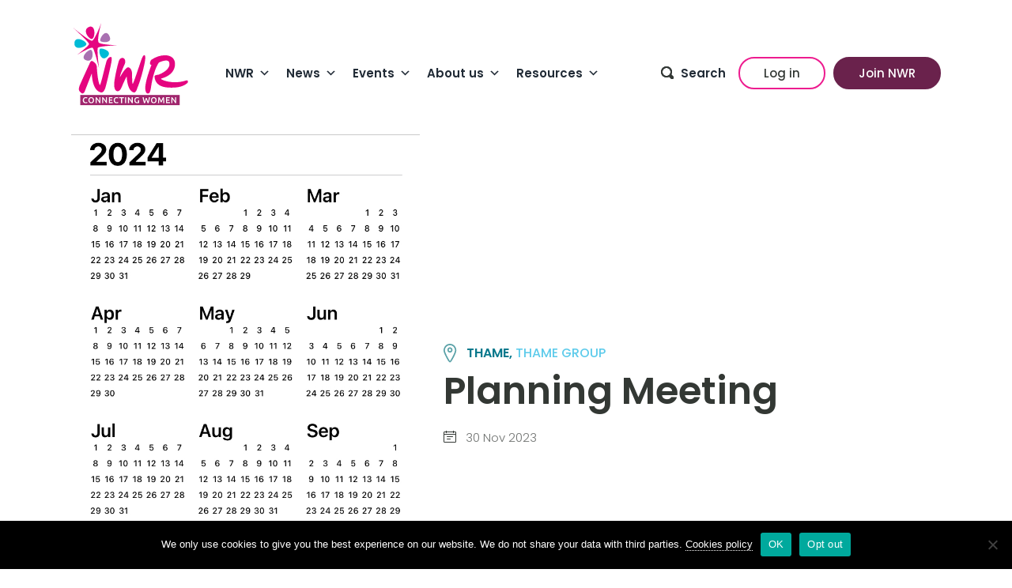

--- FILE ---
content_type: text/html; charset=UTF-8
request_url: https://nwr.org.uk/events/planning-meeting-2/
body_size: 20101
content:
<!doctype html><html lang="en-GB"><head><meta charset="UTF-8"><meta name="viewport" content="width=device-width, initial-scale=1"><link rel="profile" href="https://gmpg.org/xfn/11"><meta name='robots' content='index, follow, max-image-preview:large, max-snippet:-1, max-video-preview:-1' /><style>img:is([sizes="auto" i], [sizes^="auto," i]) { contain-intrinsic-size: 3000px 1500px }</style><meta name="dlm-version" content="5.1.6">
 <script data-cfasync="false" data-pagespeed-no-defer>var gtm4wp_datalayer_name = "dataLayer";
	var dataLayer = dataLayer || [];</script> <title>Planning Meeting - NWR</title><link rel="canonical" href="https://nwr.org.uk/events/planning-meeting-2/" /><meta property="og:locale" content="en_GB" /><meta property="og:type" content="article" /><meta property="og:title" content="Planning Meeting - NWR" /><meta property="og:description" content="Bring ideas for future meetings.&nbsp; Wine and nibbles will again be available for inspiration!" /><meta property="og:url" content="https://nwr.org.uk/events/planning-meeting-2/" /><meta property="og:site_name" content="NWR" /><meta property="article:modified_time" content="2023-10-26T16:51:29+00:00" /><meta property="og:image" content="https://nwr.org.uk/wp-content/uploads/2023/07/Calendar-2024.jpg" /><meta property="og:image:width" content="750" /><meta property="og:image:height" content="1108" /><meta property="og:image:type" content="image/jpeg" /><meta name="twitter:card" content="summary_large_image" /><meta name="twitter:label1" content="Estimated reading time" /><meta name="twitter:data1" content="1 minute" /> <script type="application/ld+json" class="yoast-schema-graph">{"@context":"https://schema.org","@graph":[{"@type":"WebPage","@id":"https://nwr.org.uk/events/planning-meeting-2/","url":"https://nwr.org.uk/events/planning-meeting-2/","name":"Planning Meeting - NWR","isPartOf":{"@id":"https://nwr.org.uk/#website"},"primaryImageOfPage":{"@id":"https://nwr.org.uk/events/planning-meeting-2/#primaryimage"},"image":{"@id":"https://nwr.org.uk/events/planning-meeting-2/#primaryimage"},"thumbnailUrl":"https://cdn.nwr.org.uk/wp-content/uploads/2023/07/Calendar-2024.jpg","datePublished":"2023-07-17T11:28:46+00:00","dateModified":"2023-10-26T16:51:29+00:00","breadcrumb":{"@id":"https://nwr.org.uk/events/planning-meeting-2/#breadcrumb"},"inLanguage":"en-GB","potentialAction":[{"@type":"ReadAction","target":["https://nwr.org.uk/events/planning-meeting-2/"]}]},{"@type":"ImageObject","inLanguage":"en-GB","@id":"https://nwr.org.uk/events/planning-meeting-2/#primaryimage","url":"https://cdn.nwr.org.uk/wp-content/uploads/2023/07/Calendar-2024.jpg","contentUrl":"https://cdn.nwr.org.uk/wp-content/uploads/2023/07/Calendar-2024.jpg","width":750,"height":1108},{"@type":"BreadcrumbList","@id":"https://nwr.org.uk/events/planning-meeting-2/#breadcrumb","itemListElement":[{"@type":"ListItem","position":1,"name":"Home","item":"https://nwr.org.uk/"},{"@type":"ListItem","position":2,"name":"Events","item":"https://nwr.org.uk/events/"},{"@type":"ListItem","position":3,"name":"Planning Meeting"}]},{"@type":"WebSite","@id":"https://nwr.org.uk/#website","url":"https://nwr.org.uk/","name":"NWR","description":"","potentialAction":[{"@type":"SearchAction","target":{"@type":"EntryPoint","urlTemplate":"https://nwr.org.uk/?s={search_term_string}"},"query-input":{"@type":"PropertyValueSpecification","valueRequired":true,"valueName":"search_term_string"}}],"inLanguage":"en-GB"}]}</script> <link rel='dns-prefetch' href='//cdn.jsdelivr.net' /><link rel='dns-prefetch' href='//fonts.googleapis.com' /><link rel="alternate" type="application/rss+xml" title="NWR &raquo; Feed" href="https://nwr.org.uk/feed/" /><link rel="alternate" type="application/rss+xml" title="NWR &raquo; Comments Feed" href="https://nwr.org.uk/comments/feed/" /><link data-optimized="1" rel='stylesheet' id='wp-block-library-css' href='https://cdn.nwr.org.uk/wp-content/litespeed/css/39634a3abd8e35d4ef1a158ccad6c1c0.css?ver=6c1c0' media='all' /><style id='classic-theme-styles-inline-css'>/*! This file is auto-generated */
.wp-block-button__link{color:#fff;background-color:#32373c;border-radius:9999px;box-shadow:none;text-decoration:none;padding:calc(.667em + 2px) calc(1.333em + 2px);font-size:1.125em}.wp-block-file__button{background:#32373c;color:#fff;text-decoration:none}</style><style id='global-styles-inline-css'>:root{--wp--preset--aspect-ratio--square: 1;--wp--preset--aspect-ratio--4-3: 4/3;--wp--preset--aspect-ratio--3-4: 3/4;--wp--preset--aspect-ratio--3-2: 3/2;--wp--preset--aspect-ratio--2-3: 2/3;--wp--preset--aspect-ratio--16-9: 16/9;--wp--preset--aspect-ratio--9-16: 9/16;--wp--preset--color--black: #000000;--wp--preset--color--cyan-bluish-gray: #abb8c3;--wp--preset--color--white: #fff;--wp--preset--color--pale-pink: #f78da7;--wp--preset--color--vivid-red: #cf2e2e;--wp--preset--color--luminous-vivid-orange: #ff6900;--wp--preset--color--luminous-vivid-amber: #fcb900;--wp--preset--color--light-green-cyan: #7bdcb5;--wp--preset--color--vivid-green-cyan: #00d084;--wp--preset--color--pale-cyan-blue: #8ed1fc;--wp--preset--color--vivid-cyan-blue: #0693e3;--wp--preset--color--vivid-purple: #9b51e0;--wp--preset--color--red: #A3256D;--wp--preset--color--blue: #06788C;--wp--preset--color--green: #357E3C;--wp--preset--color--darkgrey: #333834;--wp--preset--color--lightblue: #5DCBEB;--wp--preset--color--lightred: #ED1C8F;--wp--preset--color--lightgrey: #F6FAFA;--wp--preset--gradient--vivid-cyan-blue-to-vivid-purple: linear-gradient(135deg,rgba(6,147,227,1) 0%,rgb(155,81,224) 100%);--wp--preset--gradient--light-green-cyan-to-vivid-green-cyan: linear-gradient(135deg,rgb(122,220,180) 0%,rgb(0,208,130) 100%);--wp--preset--gradient--luminous-vivid-amber-to-luminous-vivid-orange: linear-gradient(135deg,rgba(252,185,0,1) 0%,rgba(255,105,0,1) 100%);--wp--preset--gradient--luminous-vivid-orange-to-vivid-red: linear-gradient(135deg,rgba(255,105,0,1) 0%,rgb(207,46,46) 100%);--wp--preset--gradient--very-light-gray-to-cyan-bluish-gray: linear-gradient(135deg,rgb(238,238,238) 0%,rgb(169,184,195) 100%);--wp--preset--gradient--cool-to-warm-spectrum: linear-gradient(135deg,rgb(74,234,220) 0%,rgb(151,120,209) 20%,rgb(207,42,186) 40%,rgb(238,44,130) 60%,rgb(251,105,98) 80%,rgb(254,248,76) 100%);--wp--preset--gradient--blush-light-purple: linear-gradient(135deg,rgb(255,206,236) 0%,rgb(152,150,240) 100%);--wp--preset--gradient--blush-bordeaux: linear-gradient(135deg,rgb(254,205,165) 0%,rgb(254,45,45) 50%,rgb(107,0,62) 100%);--wp--preset--gradient--luminous-dusk: linear-gradient(135deg,rgb(255,203,112) 0%,rgb(199,81,192) 50%,rgb(65,88,208) 100%);--wp--preset--gradient--pale-ocean: linear-gradient(135deg,rgb(255,245,203) 0%,rgb(182,227,212) 50%,rgb(51,167,181) 100%);--wp--preset--gradient--electric-grass: linear-gradient(135deg,rgb(202,248,128) 0%,rgb(113,206,126) 100%);--wp--preset--gradient--midnight: linear-gradient(135deg,rgb(2,3,129) 0%,rgb(40,116,252) 100%);--wp--preset--font-size--small: 13px;--wp--preset--font-size--medium: 20px;--wp--preset--font-size--large: 36px;--wp--preset--font-size--x-large: 42px;--wp--preset--spacing--20: 0.44rem;--wp--preset--spacing--30: 0.67rem;--wp--preset--spacing--40: 1rem;--wp--preset--spacing--50: 1.5rem;--wp--preset--spacing--60: 2.25rem;--wp--preset--spacing--70: 3.38rem;--wp--preset--spacing--80: 5.06rem;--wp--preset--shadow--natural: 6px 6px 9px rgba(0, 0, 0, 0.2);--wp--preset--shadow--deep: 12px 12px 50px rgba(0, 0, 0, 0.4);--wp--preset--shadow--sharp: 6px 6px 0px rgba(0, 0, 0, 0.2);--wp--preset--shadow--outlined: 6px 6px 0px -3px rgba(255, 255, 255, 1), 6px 6px rgba(0, 0, 0, 1);--wp--preset--shadow--crisp: 6px 6px 0px rgba(0, 0, 0, 1);}:where(.is-layout-flex){gap: 0.5em;}:where(.is-layout-grid){gap: 0.5em;}body .is-layout-flex{display: flex;}.is-layout-flex{flex-wrap: wrap;align-items: center;}.is-layout-flex > :is(*, div){margin: 0;}body .is-layout-grid{display: grid;}.is-layout-grid > :is(*, div){margin: 0;}:where(.wp-block-columns.is-layout-flex){gap: 2em;}:where(.wp-block-columns.is-layout-grid){gap: 2em;}:where(.wp-block-post-template.is-layout-flex){gap: 1.25em;}:where(.wp-block-post-template.is-layout-grid){gap: 1.25em;}.has-black-color{color: var(--wp--preset--color--black) !important;}.has-cyan-bluish-gray-color{color: var(--wp--preset--color--cyan-bluish-gray) !important;}.has-white-color{color: var(--wp--preset--color--white) !important;}.has-pale-pink-color{color: var(--wp--preset--color--pale-pink) !important;}.has-vivid-red-color{color: var(--wp--preset--color--vivid-red) !important;}.has-luminous-vivid-orange-color{color: var(--wp--preset--color--luminous-vivid-orange) !important;}.has-luminous-vivid-amber-color{color: var(--wp--preset--color--luminous-vivid-amber) !important;}.has-light-green-cyan-color{color: var(--wp--preset--color--light-green-cyan) !important;}.has-vivid-green-cyan-color{color: var(--wp--preset--color--vivid-green-cyan) !important;}.has-pale-cyan-blue-color{color: var(--wp--preset--color--pale-cyan-blue) !important;}.has-vivid-cyan-blue-color{color: var(--wp--preset--color--vivid-cyan-blue) !important;}.has-vivid-purple-color{color: var(--wp--preset--color--vivid-purple) !important;}.has-black-background-color{background-color: var(--wp--preset--color--black) !important;}.has-cyan-bluish-gray-background-color{background-color: var(--wp--preset--color--cyan-bluish-gray) !important;}.has-white-background-color{background-color: var(--wp--preset--color--white) !important;}.has-pale-pink-background-color{background-color: var(--wp--preset--color--pale-pink) !important;}.has-vivid-red-background-color{background-color: var(--wp--preset--color--vivid-red) !important;}.has-luminous-vivid-orange-background-color{background-color: var(--wp--preset--color--luminous-vivid-orange) !important;}.has-luminous-vivid-amber-background-color{background-color: var(--wp--preset--color--luminous-vivid-amber) !important;}.has-light-green-cyan-background-color{background-color: var(--wp--preset--color--light-green-cyan) !important;}.has-vivid-green-cyan-background-color{background-color: var(--wp--preset--color--vivid-green-cyan) !important;}.has-pale-cyan-blue-background-color{background-color: var(--wp--preset--color--pale-cyan-blue) !important;}.has-vivid-cyan-blue-background-color{background-color: var(--wp--preset--color--vivid-cyan-blue) !important;}.has-vivid-purple-background-color{background-color: var(--wp--preset--color--vivid-purple) !important;}.has-black-border-color{border-color: var(--wp--preset--color--black) !important;}.has-cyan-bluish-gray-border-color{border-color: var(--wp--preset--color--cyan-bluish-gray) !important;}.has-white-border-color{border-color: var(--wp--preset--color--white) !important;}.has-pale-pink-border-color{border-color: var(--wp--preset--color--pale-pink) !important;}.has-vivid-red-border-color{border-color: var(--wp--preset--color--vivid-red) !important;}.has-luminous-vivid-orange-border-color{border-color: var(--wp--preset--color--luminous-vivid-orange) !important;}.has-luminous-vivid-amber-border-color{border-color: var(--wp--preset--color--luminous-vivid-amber) !important;}.has-light-green-cyan-border-color{border-color: var(--wp--preset--color--light-green-cyan) !important;}.has-vivid-green-cyan-border-color{border-color: var(--wp--preset--color--vivid-green-cyan) !important;}.has-pale-cyan-blue-border-color{border-color: var(--wp--preset--color--pale-cyan-blue) !important;}.has-vivid-cyan-blue-border-color{border-color: var(--wp--preset--color--vivid-cyan-blue) !important;}.has-vivid-purple-border-color{border-color: var(--wp--preset--color--vivid-purple) !important;}.has-vivid-cyan-blue-to-vivid-purple-gradient-background{background: var(--wp--preset--gradient--vivid-cyan-blue-to-vivid-purple) !important;}.has-light-green-cyan-to-vivid-green-cyan-gradient-background{background: var(--wp--preset--gradient--light-green-cyan-to-vivid-green-cyan) !important;}.has-luminous-vivid-amber-to-luminous-vivid-orange-gradient-background{background: var(--wp--preset--gradient--luminous-vivid-amber-to-luminous-vivid-orange) !important;}.has-luminous-vivid-orange-to-vivid-red-gradient-background{background: var(--wp--preset--gradient--luminous-vivid-orange-to-vivid-red) !important;}.has-very-light-gray-to-cyan-bluish-gray-gradient-background{background: var(--wp--preset--gradient--very-light-gray-to-cyan-bluish-gray) !important;}.has-cool-to-warm-spectrum-gradient-background{background: var(--wp--preset--gradient--cool-to-warm-spectrum) !important;}.has-blush-light-purple-gradient-background{background: var(--wp--preset--gradient--blush-light-purple) !important;}.has-blush-bordeaux-gradient-background{background: var(--wp--preset--gradient--blush-bordeaux) !important;}.has-luminous-dusk-gradient-background{background: var(--wp--preset--gradient--luminous-dusk) !important;}.has-pale-ocean-gradient-background{background: var(--wp--preset--gradient--pale-ocean) !important;}.has-electric-grass-gradient-background{background: var(--wp--preset--gradient--electric-grass) !important;}.has-midnight-gradient-background{background: var(--wp--preset--gradient--midnight) !important;}.has-small-font-size{font-size: var(--wp--preset--font-size--small) !important;}.has-medium-font-size{font-size: var(--wp--preset--font-size--medium) !important;}.has-large-font-size{font-size: var(--wp--preset--font-size--large) !important;}.has-x-large-font-size{font-size: var(--wp--preset--font-size--x-large) !important;}
:where(.wp-block-post-template.is-layout-flex){gap: 1.25em;}:where(.wp-block-post-template.is-layout-grid){gap: 1.25em;}
:where(.wp-block-columns.is-layout-flex){gap: 2em;}:where(.wp-block-columns.is-layout-grid){gap: 2em;}
:root :where(.wp-block-pullquote){font-size: 1.5em;line-height: 1.6;}</style><link data-optimized="1" rel='stylesheet' id='contact-form-7-css' href='https://cdn.nwr.org.uk/wp-content/litespeed/css/e27cfa74c731b459db0f7858943e43e3.css?ver=e43e3' media='all' /><link data-optimized="1" rel='stylesheet' id='cookie-notice-front-css' href='https://cdn.nwr.org.uk/wp-content/litespeed/css/c6cf92b01320c15891987bd0929df8a7.css?ver=df8a7' media='all' /><link data-optimized="1" rel='stylesheet' id='wpcf7-redirect-script-frontend-css' href='https://cdn.nwr.org.uk/wp-content/litespeed/css/ae89c0d2bebae8e89b68fe33bad1f160.css?ver=1f160' media='all' /><link data-optimized="1" rel='stylesheet' id='megamenu-css' href='https://cdn.nwr.org.uk/wp-content/litespeed/css/efbc5e412f2eb58ab542c920fb901f1c.css?ver=01f1c' media='all' /><link data-optimized="1" rel='stylesheet' id='dashicons-css' href='https://cdn.nwr.org.uk/wp-content/litespeed/css/654fe991269d82c46748820f73de2b0b.css?ver=e2b0b' media='all' /><link data-optimized="1" rel='stylesheet' id='nwr-style-min-css' href='https://cdn.nwr.org.uk/wp-content/litespeed/css/07b280bfe9de5c727242500f1e37e450.css?ver=7e450' media='all' /><link rel='stylesheet' id=' add_google_fonts-css' href='https://fonts.googleapis.com/css2?family=Poppins%3Aital%2Cwght%400%2C300%3B0%2C400%3B0%2C500%3B0%2C600%3B1%2C300&#038;family=Sriracha&#038;display=swap&#038;ver=6.8.3' media='all' /><link data-optimized="1" rel='stylesheet' id='nwr-slick-css-css' href='https://cdn.nwr.org.uk/wp-content/litespeed/css/9fb0ad84bf010226280332e3b1b5db09.css?ver=5db09' media='all' /><link data-optimized="1" rel='stylesheet' id='searchwp-forms-css' href='https://cdn.nwr.org.uk/wp-content/litespeed/css/19913769732e939b5fdd6ac099b3179f.css?ver=3179f' media='all' /><link data-optimized="1" rel='stylesheet' id='searchwp-live-search-css' href='https://cdn.nwr.org.uk/wp-content/litespeed/css/b0f3a3fe56191dcdb3546cffe4a62540.css?ver=62540' media='all' /><style id='searchwp-live-search-inline-css'>.searchwp-live-search-result .searchwp-live-search-result--title a {
  font-size: 16px;
}
.searchwp-live-search-result .searchwp-live-search-result--price {
  font-size: 14px;
}
.searchwp-live-search-result .searchwp-live-search-result--add-to-cart .button {
  font-size: 14px;
}</style> <script src="https://cdn.nwr.org.uk/wp-includes/js/jquery/jquery.min.js" id="jquery-core-js"></script> <script data-optimized="1" src="https://cdn.nwr.org.uk/wp-content/litespeed/js/15a48633e26b587b2435c7299002d560.js?ver=2d560" id="jquery-migrate-js" defer data-deferred="1"></script> <link rel="https://api.w.org/" href="https://nwr.org.uk/wp-json/" /><link rel="alternate" title="JSON" type="application/json" href="https://nwr.org.uk/wp-json/wp/v2/events/15505" /><link rel="EditURI" type="application/rsd+xml" title="RSD" href="https://nwr.org.uk/xmlrpc.php?rsd" /><meta name="generator" content="WordPress 6.8.3" /><link rel='shortlink' href='https://nwr.org.uk/?p=15505' /><link rel="alternate" title="oEmbed (JSON)" type="application/json+oembed" href="https://nwr.org.uk/wp-json/oembed/1.0/embed?url=https%3A%2F%2Fnwr.org.uk%2Fevents%2Fplanning-meeting-2%2F" /><link rel="alternate" title="oEmbed (XML)" type="text/xml+oembed" href="https://nwr.org.uk/wp-json/oembed/1.0/embed?url=https%3A%2F%2Fnwr.org.uk%2Fevents%2Fplanning-meeting-2%2F&#038;format=xml" /> <script type="text/javascript" src="[data-uri]" defer></script> 
 <script data-cfasync="false" data-pagespeed-no-defer>var dataLayer_content = {"visitorLoginState":"logged-out","visitorType":"visitor-logged-out","pageTitle":"Planning Meeting - NWR","pagePostType":"events","pagePostType2":"single-events","pagePostAuthor":"Ruth C.","pagePostDate":"17 Jul 2023","pagePostDateYear":2023,"pagePostDateMonth":7,"pagePostDateDay":17,"pagePostDateDayName":"Monday","pagePostDateHour":12,"pagePostDateMinute":28,"pagePostDateIso":"2023-07-17T12:28:46+01:00","pagePostDateUnix":1689596926};
	dataLayer.push( dataLayer_content );</script> <script data-cfasync="false" data-pagespeed-no-defer>(function(w,d,s,l,i){w[l]=w[l]||[];w[l].push({'gtm.start':
new Date().getTime(),event:'gtm.js'});var f=d.getElementsByTagName(s)[0],
j=d.createElement(s),dl=l!='dataLayer'?'&l='+l:'';j.async=true;j.src=
'//www.googletagmanager.com/gtm.js?id='+i+dl;f.parentNode.insertBefore(j,f);
})(window,document,'script','dataLayer','GTM-PMM46GR');</script>  <script src="[data-uri]" defer></script> <link rel="icon" href="https://cdn.nwr.org.uk/wp-content/uploads/2023/01/thumbnail-150x150.png" sizes="32x32" /><link rel="icon" href="https://cdn.nwr.org.uk/wp-content/uploads/2023/01/thumbnail.png" sizes="192x192" /><link rel="apple-touch-icon" href="https://cdn.nwr.org.uk/wp-content/uploads/2023/01/thumbnail.png" /><meta name="msapplication-TileImage" content="https://cdn.nwr.org.uk/wp-content/uploads/2023/01/thumbnail.png" /><style id="wp-custom-css">h2 {
  font-family: 'Poppins',sans-serif !important;
}
.overview-info ul {
margin: 0;
padding: 0 0 0 18px;
list-style: disc;
}
.overview-info ul li {
margin: 0 0 15px;
}

.facetwp-template .Local {
	display:none;
}
.hide {
	display: none;
}

/* lp mods */
.page-id-11895 header#masthead,
.page-id-11895 footer,
.page-id-18022 header#masthead,
.page-id-18022 footer,
.page-id-18761 header#masthead,
.page-id-18761 footer,
.page-id-18823 header#masthead,
.page-id-18823 footer{
	display: none !important;
}
.post-11895 h1,
.post-18022 h1,
.post-18761 h1,
.post-18823 h1{
	display: none;
}

.lp-masthead .wp-block-cover__inner-container {
	padding: 0 !important;
}
.wp-block-cover.lp-masthead {
	height:100px !important;
	min-height: 110px;
	z-index:99999;
	background-color: rgba(255,255,255,0.8)
}
.wp-block-cover.lp-masthead.gransnet {
	min-height: 100px;
	background-color: #43D7F2;
}
p.lp-masthead-txt {
	font-size: 30px;
	line-height: 30px;
	font-weight: 700;
	color: #a33577 !important;
	margin: 0;
}
p.lp-masthead-txt strong {
	color: #ffffff;
}
.gransnet figure {
  margin: 0;
}

.lp-hero .wp-block-cover__inner-container {
	padding-top: 250px !important;
}
.wp-block-cover.lp-hero {
	margin-top: -150px !important;
	/*min-height: 1200px !important;*/
	padding: 0 0 100px 0;
}

.lp-gransnet-hero .wp-block-cover__inner-container {
	padding-top: 250px !important;
}
.wp-block-cover.lp-gransnet-hero {
	margin-top: -150px !important;
	min-height: 500px;
}

/* why join section */
.why-join-section .why-join-tab {
	background: #ed1c8f;
	border-radius: 5px;
}
.why-join-section .wp-block-cover__inner-container {
	padding: 0 0 80px !important;
}
.wp-block-cover.why-join-section {
	min-height: auto;
	height: auto !important;
	overflow: visible;
}
.wp-block-columns.why-join-tabs {
	padding: 0 20px;
}
.why-join-tabs {
	margin: -30px 0 0 0;
}
.why-join-tab {
	padding: 20px 0 0;
	border-radius: 5px;
}


/* why join btn section */
.why-join-btn-section .why-join-tab {
	background: #ed1c8f;
	border-radius: 5px;
}
.why-join-btn-section .wp-block-cover__inner-container {
	padding: 0 0 80px !important;
}
.wp-block-cover.why-join-btn-section {
	min-height: auto;
	height: auto !important;
	overflow: visible;
}
.wp-block-columns.why-join-btn-tabs {
	padding: 0 20px;
}
.why-join-btn-tabs {
	margin: -30px 0 0 0;
}
.why-join-btn-tab {
	padding: 0;
	border-radius: 5px;
}
.why-join-btn {
	border-radius: 5px;
}
.why-join-btn a {
	padding: 40px 0;
	border-radius: 5px;
	border-color: #ed1c8f;
}

/* testimonnials section */
.lp-testimonials-section .wp-block-cover__inner-container {
	padding: 0 !important;
}
.wp-block-cover.lp-testimonials-section {
	min-height: auto;
	height: auto !important;
	overflow: visible;
}
.lp-testimonials {
	background-color: #ffffff;
	margin-top: -60px;
	box-shadow: 0px 0px 25px 0px rgba(65,65,66,0.7);
}
.lp-testimonials h4 {
	margin-top: 0;
}
.new-testimonials.mb-100 {
	margin-bottom: 0;
}
.new-testimonials .tesimonial-content {
  background: rgba(89,161,167,0);
}
.new-testimonials .tesimonial-content p {
  font-style: italic;
  font-weight: 300;
  letter-spacing: 0;
  text-align: center;
	font-size: 14px;
  color: #000000;
  line-height: 18px;
}
.new-testimonials .tesimonial-content {
  padding: 0px 20px;
}

/* about section */
.lp-about-section .wp-block-cover__inner-container {
	padding: 0 !important;
}
.wp-block-cover.lp-about-section {
	min-height: auto;
	height: auto !important;
}

/* faqs section */
.lp-faqs-section .wp-block-cover__inner-container {
	padding: 0 !important;
}
.wp-block-cover.lp-faqs-section {
	min-height: auto;
	height: auto !important;
}
.lp-faqs-section {
	background-color: #f8f8f8;
}

/* cta section */
.cta .wp-block-cover__inner-container {
	padding: 0 !important;
}
.wp-block-cover.cta {
	min-height: auto;
	height: auto !important;
}

/* footer section */
.lp-footer-section .wp-block-cover__inner-container {
	padding: 0 !important;
}
.wp-block-cover.lp-footer-section {
	min-height: auto;
	height: auto !important;
}

/* LP Form Mods */
#gform_22 input, #gform_22 select {
	  border-radius: 5px;
}
.gform_wrapper #gform_22 .gfield {
	margin-bottom:10px;
}

/* Contact Form 7 */
input:focus,
select:focus,
textarea:focus,
button:focus {
    outline: none;
}

.wpcf7 p {
	margin: 0;
}
.wpcf7 label {
	color: white;
}
.wpcf7 input[type=text],
.wpcf7 input[type=email],
.wpcf7 input[type=url],
.wpcf7 input[type=tel],
.wpcf7 input[type=number],
.wpcf7 input[type=submit],
.wpcf7 .wpcf7-select,
.wpcf7 textarea {
	width: 100%;
	font-family: 'roboto', Arial, Helvetica, sans-serif;
}
.wpcf7 input,
.wpcf7 .wpcf7-select,
.wpcf7 textarea {
	padding: 10px;
	margin-bottom: 0px;
	border: 2px solid #ed1c8f;
  border-radius: 5px;
  box-sizing: border-box;
	background-color: whitesmoke;
	font-weight: 600;
	font-size: 14px;
	letter-spacing: 1.2px;
	transition: 0.3s ease background, color;
	color:black;
}
.wpcf7 .wpcf7-select {
	padding: 0px 20px;
}
.wpcf7 .wpcf7-select .select-items {
	position: absolute;
	font-family: 'roboto';
	top: 100%;
	left: 0;
	right: 0;
	z-index: 99;
}
}
.wpcf7 ::placeholder {
	color: black;
}
.wpcf7 :focus {
	color: #2b2c28;
	background-color: #e5f6fc;
}
.wpcf7 :focus::placeholder {
	color: #2b2c28;
}
.wpcf7 textarea {
	height: 150px;
	resize: none;
}
.wpcf7 input[type="submit"] {
	background-color: #34a851;
	color: white;
	cursor: pointer;
	border-width:0;
}
.wpcf7 input[type="submit"]:hover {
	background-color: #547dbf;
	color: white;
}
span.wpcf7-not-valid-tip {
  color: #fff;
	background: #ed1c8f;
	padding: 5px;
	font-size: 12px;
}
.wpcf7 form.invalid .wpcf7-response-output {
	border-color: #ed1c8f;
	background: #ed1c8f;
	color: white;
	font-size: 12px;
}
.wpcf7 form.sent .wpcf7-response-output {
    border-color: #46b450;
  	background: #46b450;
  	color: #ffffff;
}
.wpcf7 form .wpcf7-response-output {
    clear: both;
}

label, input, textarea {
  max-width: 100%;
}

.column, .columns {
    float: left;
    margin: 0 1% 10px;
}
.one.column {
    width: 98%;
}
.one-second.column {
    width: 48%;
}
.two-third.column {
    width: 64.666%;
}
.one-third.column {
    width: 31.333%;
}
.three-fourth.column {
    width: 73%;
}
.one-fourth.column, .four.columns {
    width: 23%;
}
.one-fifth.column {
    width: 18%;
}

.gform_fields select {
	  background-color: #ffffff;
}

@media only screen and (min-width: 1200px) {
  .wp-block-cover {
    height: auto !important;
  }
}

@media only screen and (max-width: 991px) {
  .column {
    width: 100% !important;
    margin: 0 0 10px;
  }
	.wp-block-cover.lp-masthead{
		height:300px !important;
	}
	.wp-block-cover.lp-masthead.gransnet{
		height:260px !important;
	}
	.lp-masthead .wp-block-image{
		text-align:center;
	}
	.wp-block-cover.lp-hero {
		margin-top: 0 !important;
	}
	.lp-hero .wp-block-cover__inner-container {
		padding-top: 0px !important;
	}
	.lp-hero .wp-block-cover__image-background {
		display: none;
	}
}

@media only screen and (max-width: 782px) {
	.wp-block-cover.lp-hero {
		min-height:1400px;
		height:100% !important;
	}
}</style><style type="text/css">/** Mega Menu CSS: fs **/</style></head><body class="wp-singular events-template-default single single-events postid-15505 wp-theme-nwr cookies-not-set mega-menu-menu-1 no-sidebar"><div id="page" class="site">
<a class="skip-link screen-reader-text" href="#primary">Skip to content</a><header id="masthead" class="site-header container"><div class="site-branding">
<a href="https://nwr.org.uk"><img data-lazyloaded="1" src="[data-uri]" data-src="https://cdn.nwr.org.uk/wp-content/themes/nwr/dist/images/nwr_multipink.svg" alt="NWR Logo" width="60px"></a></div><nav id="site-navigation" class="main-navigation">
<button class="menu-toggle hamburger hamburger--squeeze" type="button" aria-controls="primary-menu" aria-expanded="false">
<span class="hamburger-box">
<span class="hamburger-inner"></span>
</span>
</button><div id="mega-menu-wrap-menu-1" class="mega-menu-wrap"><div class="mega-menu-toggle"><div class="mega-toggle-blocks-left"></div><div class="mega-toggle-blocks-center"></div><div class="mega-toggle-blocks-right"><div class='mega-toggle-block mega-menu-toggle-animated-block mega-toggle-block-0' id='mega-toggle-block-0'><button aria-label="Toggle Menu" class="mega-toggle-animated mega-toggle-animated-slider" type="button" aria-expanded="false">
<span class="mega-toggle-animated-box">
<span class="mega-toggle-animated-inner"></span>
</span>
</button></div></div></div><ul id="mega-menu-menu-1" class="mega-menu max-mega-menu mega-menu-horizontal mega-no-js" data-event="hover_intent" data-effect="fade_up" data-effect-speed="200" data-effect-mobile="disabled" data-effect-speed-mobile="0" data-mobile-force-width="false" data-second-click="go" data-document-click="collapse" data-vertical-behaviour="standard" data-breakpoint="992" data-unbind="true" data-mobile-state="collapse_all" data-mobile-direction="vertical" data-hover-intent-timeout="300" data-hover-intent-interval="100"><li class="mega-menu-item mega-menu-item-type-post_type mega-menu-item-object-page mega-menu-item-has-children mega-align-bottom-left mega-menu-flyout mega-menu-item-826" id="mega-menu-item-826"><a class="mega-menu-link" href="https://nwr.org.uk/network/" aria-expanded="false" tabindex="0">NWR<span class="mega-indicator" aria-hidden="true"></span></a><ul class="mega-sub-menu"><li class="mega-menu-item mega-menu-item-type-post_type mega-menu-item-object-page mega-menu-item-17600" id="mega-menu-item-17600"><a class="mega-menu-link" href="https://nwr.org.uk/join-nwr/">Why join NWR?</a></li><li class="mega-menu-item mega-menu-item-type-post_type mega-menu-item-object-page mega-menu-item-17536" id="mega-menu-item-17536"><a class="mega-menu-link" href="https://nwr.org.uk/nwr-membership/">NWR Membership</a></li><li class="mega-menu-item mega-menu-item-type-post_type mega-menu-item-object-page mega-menu-item-211" id="mega-menu-item-211"><a class="mega-menu-link" href="https://nwr.org.uk/network/groups/">NWR Local</a></li><li class="mega-menu-item mega-menu-item-type-post_type mega-menu-item-object-page mega-menu-item-12150" id="mega-menu-item-12150"><a class="mega-menu-link" href="https://nwr.org.uk/nwr-online-2/">NWR Online</a></li><li class="mega-menu-item mega-menu-item-type-post_type mega-menu-item-object-page mega-menu-item-246" id="mega-menu-item-246"><a class="mega-menu-link" href="https://nwr.org.uk/network/special-interests/">Special Interest Groups</a></li><li class="mega-menu-item mega-menu-item-type-post_type mega-menu-item-object-page mega-menu-item-1046" id="mega-menu-item-1046"><a class="mega-menu-link" href="https://nwr.org.uk/about/mary-stott/">NWR Mary Stott Award</a></li><li class="mega-menu-item mega-menu-item-type-post_type mega-menu-item-object-page mega-menu-item-13577" id="mega-menu-item-13577"><a class="mega-menu-link" href="https://nwr.org.uk/network/nwr-gift-membership/">NWR Gift Membership</a></li></ul></li><li class="mega-menu-item mega-menu-item-type-post_type mega-menu-item-object-page mega-menu-item-has-children mega-align-bottom-left mega-menu-flyout mega-menu-item-135" id="mega-menu-item-135"><a class="mega-menu-link" href="https://nwr.org.uk/news/" aria-expanded="false" tabindex="0">News<span class="mega-indicator" aria-hidden="true"></span></a><ul class="mega-sub-menu"><li class="mega-menu-item mega-menu-item-type-post_type mega-menu-item-object-page mega-menu-item-12109" id="mega-menu-item-12109"><a class="mega-menu-link" href="https://nwr.org.uk/news/">Latest news and updates</a></li><li class="mega-menu-item mega-menu-item-type-post_type mega-menu-item-object-page mega-menu-item-2510" id="mega-menu-item-2510"><a class="mega-menu-link" href="https://nwr.org.uk/network/nwrconnect/">NWR Connect</a></li><li class="mega-menu-item mega-menu-item-type-post_type mega-menu-item-object-page mega-menu-item-3102" id="mega-menu-item-3102"><a class="mega-menu-link" href="https://nwr.org.uk/network/newsletter/">NWR Newsletter</a></li><li class="mega-menu-item mega-menu-item-type-post_type mega-menu-item-object-page mega-menu-item-22375" id="mega-menu-item-22375"><a class="mega-menu-link" href="https://nwr.org.uk/maureen-nicol-obe-tribute/">Maureen Nicol OBE Tribute</a></li><li class="mega-menu-item mega-menu-item-type-post_type mega-menu-item-object-page mega-menu-item-18526" id="mega-menu-item-18526"><a class="mega-menu-link" href="https://nwr.org.uk/network/nwr-diamond-anniversary-scrapbook-project-2020/">NWR Scrapbook Project</a></li></ul></li><li class="mega-menu-item mega-menu-item-type-post_type mega-menu-item-object-page mega-menu-item-has-children mega-align-bottom-left mega-menu-flyout mega-menu-item-213" id="mega-menu-item-213"><a class="mega-menu-link" href="https://nwr.org.uk/events/" aria-expanded="false" tabindex="0">Events<span class="mega-indicator" aria-hidden="true"></span></a><ul class="mega-sub-menu"><li class="mega-menu-item mega-menu-item-type-post_type mega-menu-item-object-page mega-menu-item-2980" id="mega-menu-item-2980"><a class="mega-menu-link" href="https://nwr.org.uk/events/">Upcoming Events</a></li><li class="mega-menu-item mega-menu-item-type-post_type mega-menu-item-object-page mega-menu-item-2979" id="mega-menu-item-2979"><a class="mega-menu-link" href="https://nwr.org.uk/recordings/">Event Recordings</a></li><li class="mega-menu-item mega-menu-item-type-post_type mega-menu-item-object-page mega-menu-item-24366" id="mega-menu-item-24366"><a class="mega-menu-link" href="https://nwr.org.uk/telephone-treasure-trail-2/">Telephone Treasure Trail</a></li><li class="mega-menu-item mega-menu-item-type-post_type mega-menu-item-object-page mega-menu-item-37291" id="mega-menu-item-37291"><a class="mega-menu-link" href="https://nwr.org.uk/nwr-national-conference-2026-norwich/">NWR National Conference 2026 Norwich</a></li><li class="mega-menu-item mega-menu-item-type-post_type mega-menu-item-object-page mega-menu-item-9272" id="mega-menu-item-9272"><a class="mega-menu-link" href="https://nwr.org.uk/the-nwr-walk/">NWR Walk</a></li><li class="mega-menu-item mega-menu-item-type-post_type mega-menu-item-object-page mega-menu-item-22168" id="mega-menu-item-22168"><a class="mega-menu-link" href="https://nwr.org.uk/nwr-agm-2025/">NWR AGM 2025</a></li></ul></li><li class="mega-menu-item mega-menu-item-type-post_type mega-menu-item-object-page mega-menu-item-has-children mega-align-bottom-left mega-menu-flyout mega-menu-item-89" id="mega-menu-item-89"><a class="mega-menu-link" href="https://nwr.org.uk/about/" aria-expanded="false" tabindex="0">About us<span class="mega-indicator" aria-hidden="true"></span></a><ul class="mega-sub-menu"><li class="mega-menu-item mega-menu-item-type-post_type mega-menu-item-object-page mega-menu-item-967" id="mega-menu-item-967"><a class="mega-menu-link" href="https://nwr.org.uk/contact/">Contact us</a></li><li class="mega-menu-item mega-menu-item-type-post_type mega-menu-item-object-page mega-menu-item-1113" id="mega-menu-item-1113"><a class="mega-menu-link" href="https://nwr.org.uk/about/">About us</a></li><li class="mega-menu-item mega-menu-item-type-post_type mega-menu-item-object-page mega-menu-item-209" id="mega-menu-item-209"><a class="mega-menu-link" href="https://nwr.org.uk/about/history/">History</a></li><li class="mega-menu-item mega-menu-item-type-post_type mega-menu-item-object-page mega-menu-item-102" id="mega-menu-item-102"><a class="mega-menu-link" href="https://nwr.org.uk/about/trustees/">Trustees</a></li><li class="mega-menu-item mega-menu-item-type-post_type mega-menu-item-object-page mega-menu-item-920" id="mega-menu-item-920"><a class="mega-menu-link" href="https://nwr.org.uk/about/our-staff/">Staff</a></li><li class="mega-menu-item mega-menu-item-type-post_type mega-menu-item-object-page mega-menu-item-941" id="mega-menu-item-941"><a class="mega-menu-link" href="https://nwr.org.uk/about/volunteers/">Volunteering with NWR</a></li><li class="mega-menu-item mega-menu-item-type-post_type mega-menu-item-object-page mega-menu-item-1035" id="mega-menu-item-1035"><a class="mega-menu-link" href="https://nwr.org.uk/about/patrons/">Patrons</a></li><li class="mega-menu-item mega-menu-item-type-custom mega-menu-item-object-custom mega-menu-item-21356" id="mega-menu-item-21356"><a class="mega-menu-link" href="https://www.justgiving.com/n-w-r">Make a donation</a></li></ul></li><li class="mega-menu-item mega-menu-item-type-post_type mega-menu-item-object-page mega-menu-item-has-children mega-align-bottom-left mega-menu-flyout mega-menu-item-23961" id="mega-menu-item-23961"><a class="mega-menu-link" href="https://nwr.org.uk/resources/" aria-expanded="false" tabindex="0">Resources<span class="mega-indicator" aria-hidden="true"></span></a><ul class="mega-sub-menu"><li class="mega-menu-item mega-menu-item-type-post_type mega-menu-item-object-page mega-menu-item-13098" id="mega-menu-item-13098"><a class="mega-menu-link" href="https://nwr.org.uk/member-resources/">Member Resources</a></li><li class="mega-menu-item mega-menu-item-type-post_type mega-menu-item-object-page mega-menu-item-22162" id="mega-menu-item-22162"><a class="mega-menu-link" href="https://nwr.org.uk/member-faqs/">Member FAQs</a></li></ul></li></ul></div><div class="wp-block-buttons-mobile d-none d-lg-none mb-16"><div class="mb-8 wp-block-button is-style-outline"><a id="btn_sm_logout" class="wp-block-button__link" href="https://nwr.org.uk/login/">Log in</a></div><div class="wp-block-button"><a class="wp-block-button__link" href="https://nwr.org.uk/join-nwr/">
Join NWR
</a></div></div><div class="search-bar-header"><form role="search" method="get" class="search-form" action="https://nwr.org.uk/">
<label>
<span class="screen-reader-text">Search for:</span>
<input type="search" class="search-field"
placeholder="Search"
value="" name="s" data-swplive="true" data-swpengine="default" data-swpconfig="default"
title="Search for:" />
</label>
<input id="headerSearchIcon" type="image" alt="Search" src="https://cdn.nwr.org.uk/wp-content/themes/nwr/dist/images/search.svg" /></form></div></nav><div class="wp-block-buttons d-none d-lg-flex"><div class="header-search">
<svg class="search-icon" width="17px" height="17px" viewBox="0 0 17 17" version="1.1" xmlns="http://www.w3.org/2000/svg" xmlns:xlink="http://www.w3.org/1999/xlink">
<defs>
<path d="M7,1 C3.14,1 0,4.14 0,8 C0,11.86 3.14,15 7,15 C8.18,15 9.34,14.72 10.32,14.18 C10.3984992,14.2744664 10.4855336,14.3615008 10.58,14.44 L12.58,16.44 C13.0831953,17.0062106 13.858695,17.2469829 14.5940852,17.0653204 C15.3294754,16.8836579 15.9036579,16.3094754 16.0853204,15.5740852 C16.2669829,14.838695 16.0262106,14.0631953 15.46,13.56 L13.46,11.56 C13.3625754,11.4625405 13.2553391,11.3754109 13.14,11.3 C13.68,10.32 14.02,9.18 14.02,7.98 C14.02,4.12 10.88,0.98 7.02,0.98 L7,1 Z M7,3 C9.78,3 12,5.22 12,8 C12,9.32 11.52,10.54 10.68,11.44 C10.66,11.46 10.64,11.48 10.62,11.5 C10.5255336,11.5784992 10.4384992,11.6655336 10.36,11.76 C9.48,12.56 8.28,13.02 6.98,13.02 C4.2,13.02 1.98,10.8 1.98,8.02 C1.98,5.24 4.2,3.02 6.98,3.02 L7,3 Z" id="path-1"></path>
</defs>
<g id="Symbols" stroke="none" stroke-width="1" fill="none" fill-rule="evenodd">
<g id="icons/magnifying-glass" transform="translate(-1.000000, -1.000000)">
<g id="icons/dark/magnifying-glass" transform="translate(1.000000, 0.000000)">
<mask id="mask-2" fill="white">
<use xlink:href="#path-1"></use>
</mask>
<use id="Mask" fill="#212B36" fill-rule="nonzero" xlink:href="#path-1"></use>
<g id="Group" mask="url(#mask-2)">
<g transform="translate(-1.000000, 0.000000)" id="Color">
<rect id="search-svg" fill="#333834" x="0" y="0" width="18" height="18" rx="4"></rect>
</g>
</g>
</g>
</g>
</g>
</svg>
<span class="search-label">Search</span></div><div class="wp-block-button is-style-outline"><a id="btn_logout" class="wp-block-button__link" href="https://nwr.org.uk/login/">Log in</a></div><div class="wp-block-button"><a class="wp-block-button__link" href="https://nwr.org.uk/join-nwr/">
Join NWR
</a></div></div></header><main id="primary" class="site-main container"><!--fwp-loop--><article id="post-15505" class="post-15505 events type-events status-publish has-post-thumbnail hentry"><header class="post-header"><div class="row"><div class="featured-image col-lg-4 col-xl-5">
<img data-lazyloaded="1" src="[data-uri]" width="750" height="1108" data-src="https://cdn.nwr.org.uk/wp-content/uploads/2023/07/Calendar-2024.jpg" class="attachment-post-thumbnail size-post-thumbnail wp-post-image" alt="" decoding="async" fetchpriority="high" data-srcset="https://cdn.nwr.org.uk/wp-content/uploads/2023/07/Calendar-2024.jpg 750w, https://cdn.nwr.org.uk/wp-content/uploads/2023/07/Calendar-2024-203x300.jpg 203w, https://cdn.nwr.org.uk/wp-content/uploads/2023/07/Calendar-2024-693x1024.jpg 693w" data-sizes="(max-width: 750px) 100vw, 750px" /></div><div class="col-lg post-header-content"><div class="event-type">
<img data-lazyloaded="1" src="[data-uri]" data-src="https://cdn.nwr.org.uk/wp-content/themes/nwr/dist/images/local.svg" alt="Local icon" class="local-svg" /><div class="tag dark-blue">
Thame, <a href="https://nwr.org.uk/network/groups/thame/" class="blue">THAME group</a></div></div><h1 class="entry-title">Planning Meeting</h1><div class="card-footer">
<span>
<svg width="16px" height="15px" viewBox="0 0 16 15" version="1.1" xmlns="http://www.w3.org/2000/svg" xmlns:xlink="http://www.w3.org/1999/xlink">
<defs>
<rect id="path-1" x="775" y="2396" width="545" height="400"></rect>
<filter x="-1.7%" y="-2.2%" width="103.3%" height="104.5%" filterUnits="objectBoundingBox" id="filter-2">
<feOffset dx="0" dy="0" in="SourceAlpha" result="shadowOffsetOuter1"></feOffset>
<feGaussianBlur stdDeviation="3" in="shadowOffsetOuter1" result="shadowBlurOuter1"></feGaussianBlur>
<feColorMatrix values="0 0 0 0 0.2   0 0 0 0 0.219607843   0 0 0 0 0.203921569  0 0 0 0.15 0" type="matrix" in="shadowBlurOuter1"></feColorMatrix>
</filter>
</defs>
<g id="Templates" stroke="none" stroke-width="1" fill="none" fill-rule="evenodd">
<g id="Home" transform="translate(-807.000000, -2557.000000)">
<g id="Rectangle">
<use fill="black" fill-opacity="1" filter="url(#filter-2)" xlink:href="#path-1"></use>
<use fill="#FFFFFF" fill-rule="evenodd" xlink:href="#path-1"></use>
</g>
<g id="date" transform="translate(807.000000, 2557.000000)" fill="#333834" fill-rule="nonzero">
<path d="M1,15 L15,15 C15.3145299,15 16,14.3145299 16,14 L16,2 C16,1.68547009 15.3145299,1 15,1 L13,1 L13,-4.54747351e-13 L12,-4.54747351e-13 L12,1 L4,1 L4,-4.54747351e-13 L3,-4.54747351e-13 L3,1 L1,1 C0.685470085,1 0,1.68547009 0,2 L0,14 C0,14.3008547 0.699145299,15 1,15 Z M3,2 L3,3 L4,3 L4,2 L12,2 L12,3 L13,3 L13,2 L15,2 L15,4 L1,4 L1,2 L3,2 Z M1,5 L15,5 L15,14 L1,14 L1,5 Z" id="Shape"></path>
<path d="M11.5119048,7 L4.48809524,7 C4.21428571,7 4,7.2195122 4,7.5 C4,7.7804878 4.21428571,8 4.48809524,8 L11.5119048,8 C11.7857143,8 12,7.7804878 12,7.5 C12,7.2195122 11.7857143,7 11.5119048,7 Z" id="Path"></path>
<path d="M8.45623342,10 L4.54376658,10 C4.23872679,10 4,10.2195122 4,10.5 C4,10.7804878 4.23872679,11 4.54376658,11 L8.45623342,11 C8.76127321,11 9,10.7804878 9,10.5 C9,10.2195122 8.76127321,10 8.45623342,10 Z" id="Path"></path>
</g>
</g>
</g>
</svg>			30 Nov 2023		  </span></div></div></div></header><div class="entry-content container"><div class="row mb-80"><div class="col-sm-12 col-lg-10 offset-lg-1 col-xl-8 offset-xl-2"><p>Bring ideas for future meetings.&nbsp; Wine and nibbles will again be available for inspiration!</p></div></div><div class="row"><div class="col-sm-12"><style type="text/css">.acf-map {
  width: 100%;
  height: 400px;
  border: #ccc solid 1px;
  margin: 20px 0;
}

.acf-map img {
  max-width: inherit !important;
}</style> <script src="https://maps.googleapis.com/maps/api/js?key=AIzaSyBIh-SwfkoBicprK8xyFIsb7CCrvE0p2Zo" defer data-deferred="1"></script> <script type="text/javascript" src="[data-uri]" defer></script> <div class="acf-map" data-zoom="12"><div class="marker" data-lat="51.746997" data-lng="-0.974188"></div></div></div></div></div></article></main><footer id="colophon" class="site-footer"><div class="container"><div class="row"><div class="col-md-6 col-lg-5 col-xl-5" style="display: none;"><h4 class="has-text-align-left">Join our mailing list</h4><div class="newsletter-form"></div><p><p>After signing up for NWR updates, you can unsubscribe at any time. We will not sell or distribute your email address to any third party at any time. View our <a href="/privacy-notice/">Privacy notice</a>.</p></p></div><div class="col-md-6 col-lg-5"><h4 class="has-text-align-left">Feel good shopping</h4><p>Do you shop online? If so, please consider raising funds for NWR while you shop.</p>
<a href="https://nwr.org.uk/feel-good-shopping/"><img data-lazyloaded="1" src="[data-uri]" alt="Easy Fundraising banner" data-src="https://cdn.nwr.org.uk/wp-content/themes/nwr/dist/images/fundraiser.jpg"></a></div><div class="col-md-6 col-lg-4"><h4 class="has-text-align-left">Leave a legacy to NWR</h4><p>Would you like to support future generations of women to benefit from NWR?</p><div class="wp-block-button">
<a class="wp-block-button__link" href="https://nwr.org.uk/leave-a-legacy/">Leave a legacy</a></div></div><div class="col-md-12 col-lg-3 footer-social"><h4 class="has-text-align-left">Our socials</h4>
<a href="https://www.facebook.com/nwr.uk" target="_blank">
<img data-lazyloaded="1" src="[data-uri]" data-src="https://cdn.nwr.org.uk/wp-content/themes/nwr/dist/images/facebook-icon.svg" alt="Facebook" />
</a>
<a href="https://www.instagram.com/the_nwr/" target="_blank">
<img data-lazyloaded="1" src="[data-uri]" data-src="https://cdn.nwr.org.uk/wp-content/themes/nwr/dist/images/instagram-icon.svg" alt="Instagram" />
</a>
<a href="https://www.linkedin.com/company/nwr" target="_blank">
<img data-lazyloaded="1" src="[data-uri]" data-src="https://cdn.nwr.org.uk/wp-content/themes/nwr/dist/images/linkedin-icon.svg" alt="LinkedIn" />
</a></div></div><div class="nav-footer"><div class="menu-footer-container"><ul id="footer-menu" class="menu"><li id="menu-item-974" class="menu-item menu-item-type-post_type menu-item-object-page menu-item-privacy-policy menu-item-974"><a rel="privacy-policy" href="https://nwr.org.uk/cookies/">Cookies</a></li><li id="menu-item-975" class="menu-item menu-item-type-post_type menu-item-object-page menu-item-975"><a href="https://nwr.org.uk/privacy-notice/">Privacy notice</a></li><li id="menu-item-976" class="menu-item menu-item-type-post_type menu-item-object-page menu-item-976"><a href="https://nwr.org.uk/terms-and-conditions/">Terms &#038; conditions</a></li><li id="menu-item-12870" class="menu-item menu-item-type-post_type menu-item-object-page menu-item-12870"><a href="https://nwr.org.uk/nwr-member-policies/">NWR member policies</a></li></ul></div></div><p class="has-text-align-center">© 2014–2026 National Womens Register. All rights reserved. NWR, Unit 31, Park Farm Industrial Estate, Ermine Street, Buntingford, Hertfordshire, SG9 9AZ.</p><p class="has-text-align-center">Registered Charity Number 295198.</p></div></footer></div> <script type="speculationrules">{"prefetch":[{"source":"document","where":{"and":[{"href_matches":"\/*"},{"not":{"href_matches":["\/wp-*.php","\/wp-admin\/*","\/wp-content\/uploads\/*","\/wp-content\/*","\/wp-content\/plugins\/*","\/wp-content\/themes\/nwr\/*","\/*\\?(.+)"]}},{"not":{"selector_matches":"a[rel~=\"nofollow\"]"}},{"not":{"selector_matches":".no-prefetch, .no-prefetch a"}}]},"eagerness":"conservative"}]}</script>  <script>var sc_project=12991995;
			var sc_security="196a1d4d";
			var sc_invisible=1;</script> <script type="text/javascript" src="https://www.statcounter.com/counter/counter.js" async></script> <noscript><div class="statcounter"><a title="web analytics" href="https://statcounter.com/"><img class="statcounter" src="https://c.statcounter.com/12991995/0/196a1d4d/1/" alt="web analytics" /></a></div></noscript><noscript><iframe src="https://www.googletagmanager.com/ns.html?id=GTM-PMM46GR" height="0" width="0" style="display:none;visibility:hidden" aria-hidden="true"></iframe></noscript>
<style>.searchwp-live-search-results {
                opacity: 0;
                transition: opacity .25s ease-in-out;
                -moz-transition: opacity .25s ease-in-out;
                -webkit-transition: opacity .25s ease-in-out;
                height: 0;
                overflow: hidden;
                z-index: 9999995; /* Exceed SearchWP Modal Search Form overlay. */
                position: absolute;
                display: none;
            }

            .searchwp-live-search-results-showing {
                display: block;
                opacity: 1;
                height: auto;
                overflow: auto;
            }

            .searchwp-live-search-no-results {
                padding: 3em 2em 0;
                text-align: center;
            }

            .searchwp-live-search-no-min-chars:after {
                content: "Continue typing";
                display: block;
                text-align: center;
                padding: 2em 2em 0;
            }</style> <script>var _SEARCHWP_LIVE_AJAX_SEARCH_BLOCKS = true;
            var _SEARCHWP_LIVE_AJAX_SEARCH_ENGINE = 'default';
            var _SEARCHWP_LIVE_AJAX_SEARCH_CONFIG = 'default';</script> <script data-optimized="1" src="https://cdn.nwr.org.uk/wp-content/litespeed/js/7440d6ee102b89d102bccc7d11103711.js?ver=03711" id="wp-hooks-js" defer data-deferred="1"></script> <script data-optimized="1" src="https://cdn.nwr.org.uk/wp-content/litespeed/js/4bd8b91ad4ab210a50a3d1a2c691dd66.js?ver=1dd66" id="wp-i18n-js" defer data-deferred="1"></script> <script id="wp-i18n-js-after" src="[data-uri]" defer></script> <script data-optimized="1" src="https://cdn.nwr.org.uk/wp-content/litespeed/js/ada6191722cb3f3a39ec4d6dae3ac7d8.js?ver=ac7d8" id="swv-js" defer data-deferred="1"></script> <script id="contact-form-7-js-before" src="[data-uri]" defer></script> <script data-optimized="1" src="https://cdn.nwr.org.uk/wp-content/litespeed/js/45eb132ba478c87997ac3ce20c32972a.js?ver=2972a" id="contact-form-7-js" defer data-deferred="1"></script> <script id="cookie-notice-front-js-before" src="[data-uri]" defer></script> <script data-optimized="1" src="https://cdn.nwr.org.uk/wp-content/litespeed/js/c5f602b55204ff1bb78960132fc90bd8.js?ver=90bd8" id="cookie-notice-front-js" defer data-deferred="1"></script> <script id="wpcf7-redirect-script-js-extra" src="[data-uri]" defer></script> <script data-optimized="1" src="https://cdn.nwr.org.uk/wp-content/litespeed/js/ea035e453d6b50b8d75d94628719ea38.js?ver=9ea38" id="wpcf7-redirect-script-js" defer data-deferred="1"></script> <script id="dlm-xhr-js-extra" src="[data-uri]" defer></script> <script id="dlm-xhr-js-before" src="[data-uri]" defer></script> <script data-optimized="1" src="https://cdn.nwr.org.uk/wp-content/litespeed/js/8feb2bac749d8ca3129b43fc2fe0cba8.js?ver=0cba8" id="dlm-xhr-js" defer data-deferred="1"></script> <script data-optimized="1" src="https://cdn.nwr.org.uk/wp-content/litespeed/js/a88f1f738a8bad1795656629c75c72c3.js?ver=c72c3" id="nwr-navigation-js" defer data-deferred="1"></script> <script data-optimized="1" src="https://cdn.nwr.org.uk/wp-content/litespeed/js/7e1bc68c681f524a90b7f2cc645b732b.js?ver=b732b" id="nwr-common-js" defer data-deferred="1"></script> <script src="//cdn.jsdelivr.net/npm/slick-carousel@1.8.1/slick/slick.min.js?ver=1.8.1" id="slick-js" defer data-deferred="1"></script> <script data-optimized="1" src="https://cdn.nwr.org.uk/wp-content/litespeed/js/bd6b66b0a466b4f235e16a73089959ba.js?ver=959ba" id="gallery-js" defer data-deferred="1"></script> <script src="https://cdn.nwr.org.uk/wp-content/plugins/litespeed-cache/assets/js/instant_click.min.js" id="litespeed-cache-js"></script> <script id="swp-live-search-client-js-extra" src="[data-uri]" defer></script> <script data-optimized="1" src="https://cdn.nwr.org.uk/wp-content/litespeed/js/dc9dc3a0a764f807515446bd16e84769.js?ver=84769" id="swp-live-search-client-js" defer data-deferred="1"></script> <script data-optimized="1" src="https://cdn.nwr.org.uk/wp-content/litespeed/js/53b5ffa68e624018fb91910806f5ea65.js?ver=5ea65" id="hoverIntent-js" defer data-deferred="1"></script> <script data-optimized="1" src="https://cdn.nwr.org.uk/wp-content/litespeed/js/9fa54dad411ec15dd27ed390330d774f.js?ver=d774f" id="megamenu-js" defer data-deferred="1"></script> <div id="cookie-notice" role="dialog" class="cookie-notice-hidden cookie-revoke-hidden cn-position-bottom" aria-label="Cookie Notice" style="background-color: rgba(0,0,0,1);"><div class="cookie-notice-container" style="color: #fff"><span id="cn-notice-text" class="cn-text-container">We only use cookies to give you the best experience on our website. We do not share your data with third parties. <a href="https://nwr.org.uk/cookies/" target="_self" id="cn-more-info" class="cn-privacy-policy-link cn-link">Cookies policy</a></span><span id="cn-notice-buttons" class="cn-buttons-container"><button id="cn-accept-cookie" data-cookie-set="accept" class="cn-set-cookie cn-button" aria-label="OK" style="background-color: #00a99d">OK</button><button id="cn-refuse-cookie" data-cookie-set="refuse" class="cn-set-cookie cn-button" aria-label="Opt out" style="background-color: #00a99d">Opt out</button></span><button id="cn-close-notice" data-cookie-set="accept" class="cn-close-icon" aria-label="Opt out"></button></div></div>
 <script data-no-optimize="1">window.lazyLoadOptions=Object.assign({},{threshold:300},window.lazyLoadOptions||{});!function(t,e){"object"==typeof exports&&"undefined"!=typeof module?module.exports=e():"function"==typeof define&&define.amd?define(e):(t="undefined"!=typeof globalThis?globalThis:t||self).LazyLoad=e()}(this,function(){"use strict";function e(){return(e=Object.assign||function(t){for(var e=1;e<arguments.length;e++){var n,a=arguments[e];for(n in a)Object.prototype.hasOwnProperty.call(a,n)&&(t[n]=a[n])}return t}).apply(this,arguments)}function o(t){return e({},at,t)}function l(t,e){return t.getAttribute(gt+e)}function c(t){return l(t,vt)}function s(t,e){return function(t,e,n){e=gt+e;null!==n?t.setAttribute(e,n):t.removeAttribute(e)}(t,vt,e)}function i(t){return s(t,null),0}function r(t){return null===c(t)}function u(t){return c(t)===_t}function d(t,e,n,a){t&&(void 0===a?void 0===n?t(e):t(e,n):t(e,n,a))}function f(t,e){et?t.classList.add(e):t.className+=(t.className?" ":"")+e}function _(t,e){et?t.classList.remove(e):t.className=t.className.replace(new RegExp("(^|\\s+)"+e+"(\\s+|$)")," ").replace(/^\s+/,"").replace(/\s+$/,"")}function g(t){return t.llTempImage}function v(t,e){!e||(e=e._observer)&&e.unobserve(t)}function b(t,e){t&&(t.loadingCount+=e)}function p(t,e){t&&(t.toLoadCount=e)}function n(t){for(var e,n=[],a=0;e=t.children[a];a+=1)"SOURCE"===e.tagName&&n.push(e);return n}function h(t,e){(t=t.parentNode)&&"PICTURE"===t.tagName&&n(t).forEach(e)}function a(t,e){n(t).forEach(e)}function m(t){return!!t[lt]}function E(t){return t[lt]}function I(t){return delete t[lt]}function y(e,t){var n;m(e)||(n={},t.forEach(function(t){n[t]=e.getAttribute(t)}),e[lt]=n)}function L(a,t){var o;m(a)&&(o=E(a),t.forEach(function(t){var e,n;e=a,(t=o[n=t])?e.setAttribute(n,t):e.removeAttribute(n)}))}function k(t,e,n){f(t,e.class_loading),s(t,st),n&&(b(n,1),d(e.callback_loading,t,n))}function A(t,e,n){n&&t.setAttribute(e,n)}function O(t,e){A(t,rt,l(t,e.data_sizes)),A(t,it,l(t,e.data_srcset)),A(t,ot,l(t,e.data_src))}function w(t,e,n){var a=l(t,e.data_bg_multi),o=l(t,e.data_bg_multi_hidpi);(a=nt&&o?o:a)&&(t.style.backgroundImage=a,n=n,f(t=t,(e=e).class_applied),s(t,dt),n&&(e.unobserve_completed&&v(t,e),d(e.callback_applied,t,n)))}function x(t,e){!e||0<e.loadingCount||0<e.toLoadCount||d(t.callback_finish,e)}function M(t,e,n){t.addEventListener(e,n),t.llEvLisnrs[e]=n}function N(t){return!!t.llEvLisnrs}function z(t){if(N(t)){var e,n,a=t.llEvLisnrs;for(e in a){var o=a[e];n=e,o=o,t.removeEventListener(n,o)}delete t.llEvLisnrs}}function C(t,e,n){var a;delete t.llTempImage,b(n,-1),(a=n)&&--a.toLoadCount,_(t,e.class_loading),e.unobserve_completed&&v(t,n)}function R(i,r,c){var l=g(i)||i;N(l)||function(t,e,n){N(t)||(t.llEvLisnrs={});var a="VIDEO"===t.tagName?"loadeddata":"load";M(t,a,e),M(t,"error",n)}(l,function(t){var e,n,a,o;n=r,a=c,o=u(e=i),C(e,n,a),f(e,n.class_loaded),s(e,ut),d(n.callback_loaded,e,a),o||x(n,a),z(l)},function(t){var e,n,a,o;n=r,a=c,o=u(e=i),C(e,n,a),f(e,n.class_error),s(e,ft),d(n.callback_error,e,a),o||x(n,a),z(l)})}function T(t,e,n){var a,o,i,r,c;t.llTempImage=document.createElement("IMG"),R(t,e,n),m(c=t)||(c[lt]={backgroundImage:c.style.backgroundImage}),i=n,r=l(a=t,(o=e).data_bg),c=l(a,o.data_bg_hidpi),(r=nt&&c?c:r)&&(a.style.backgroundImage='url("'.concat(r,'")'),g(a).setAttribute(ot,r),k(a,o,i)),w(t,e,n)}function G(t,e,n){var a;R(t,e,n),a=e,e=n,(t=Et[(n=t).tagName])&&(t(n,a),k(n,a,e))}function D(t,e,n){var a;a=t,(-1<It.indexOf(a.tagName)?G:T)(t,e,n)}function S(t,e,n){var a;t.setAttribute("loading","lazy"),R(t,e,n),a=e,(e=Et[(n=t).tagName])&&e(n,a),s(t,_t)}function V(t){t.removeAttribute(ot),t.removeAttribute(it),t.removeAttribute(rt)}function j(t){h(t,function(t){L(t,mt)}),L(t,mt)}function F(t){var e;(e=yt[t.tagName])?e(t):m(e=t)&&(t=E(e),e.style.backgroundImage=t.backgroundImage)}function P(t,e){var n;F(t),n=e,r(e=t)||u(e)||(_(e,n.class_entered),_(e,n.class_exited),_(e,n.class_applied),_(e,n.class_loading),_(e,n.class_loaded),_(e,n.class_error)),i(t),I(t)}function U(t,e,n,a){var o;n.cancel_on_exit&&(c(t)!==st||"IMG"===t.tagName&&(z(t),h(o=t,function(t){V(t)}),V(o),j(t),_(t,n.class_loading),b(a,-1),i(t),d(n.callback_cancel,t,e,a)))}function $(t,e,n,a){var o,i,r=(i=t,0<=bt.indexOf(c(i)));s(t,"entered"),f(t,n.class_entered),_(t,n.class_exited),o=t,i=a,n.unobserve_entered&&v(o,i),d(n.callback_enter,t,e,a),r||D(t,n,a)}function q(t){return t.use_native&&"loading"in HTMLImageElement.prototype}function H(t,o,i){t.forEach(function(t){return(a=t).isIntersecting||0<a.intersectionRatio?$(t.target,t,o,i):(e=t.target,n=t,a=o,t=i,void(r(e)||(f(e,a.class_exited),U(e,n,a,t),d(a.callback_exit,e,n,t))));var e,n,a})}function B(e,n){var t;tt&&!q(e)&&(n._observer=new IntersectionObserver(function(t){H(t,e,n)},{root:(t=e).container===document?null:t.container,rootMargin:t.thresholds||t.threshold+"px"}))}function J(t){return Array.prototype.slice.call(t)}function K(t){return t.container.querySelectorAll(t.elements_selector)}function Q(t){return c(t)===ft}function W(t,e){return e=t||K(e),J(e).filter(r)}function X(e,t){var n;(n=K(e),J(n).filter(Q)).forEach(function(t){_(t,e.class_error),i(t)}),t.update()}function t(t,e){var n,a,t=o(t);this._settings=t,this.loadingCount=0,B(t,this),n=t,a=this,Y&&window.addEventListener("online",function(){X(n,a)}),this.update(e)}var Y="undefined"!=typeof window,Z=Y&&!("onscroll"in window)||"undefined"!=typeof navigator&&/(gle|ing|ro)bot|crawl|spider/i.test(navigator.userAgent),tt=Y&&"IntersectionObserver"in window,et=Y&&"classList"in document.createElement("p"),nt=Y&&1<window.devicePixelRatio,at={elements_selector:".lazy",container:Z||Y?document:null,threshold:300,thresholds:null,data_src:"src",data_srcset:"srcset",data_sizes:"sizes",data_bg:"bg",data_bg_hidpi:"bg-hidpi",data_bg_multi:"bg-multi",data_bg_multi_hidpi:"bg-multi-hidpi",data_poster:"poster",class_applied:"applied",class_loading:"litespeed-loading",class_loaded:"litespeed-loaded",class_error:"error",class_entered:"entered",class_exited:"exited",unobserve_completed:!0,unobserve_entered:!1,cancel_on_exit:!0,callback_enter:null,callback_exit:null,callback_applied:null,callback_loading:null,callback_loaded:null,callback_error:null,callback_finish:null,callback_cancel:null,use_native:!1},ot="src",it="srcset",rt="sizes",ct="poster",lt="llOriginalAttrs",st="loading",ut="loaded",dt="applied",ft="error",_t="native",gt="data-",vt="ll-status",bt=[st,ut,dt,ft],pt=[ot],ht=[ot,ct],mt=[ot,it,rt],Et={IMG:function(t,e){h(t,function(t){y(t,mt),O(t,e)}),y(t,mt),O(t,e)},IFRAME:function(t,e){y(t,pt),A(t,ot,l(t,e.data_src))},VIDEO:function(t,e){a(t,function(t){y(t,pt),A(t,ot,l(t,e.data_src))}),y(t,ht),A(t,ct,l(t,e.data_poster)),A(t,ot,l(t,e.data_src)),t.load()}},It=["IMG","IFRAME","VIDEO"],yt={IMG:j,IFRAME:function(t){L(t,pt)},VIDEO:function(t){a(t,function(t){L(t,pt)}),L(t,ht),t.load()}},Lt=["IMG","IFRAME","VIDEO"];return t.prototype={update:function(t){var e,n,a,o=this._settings,i=W(t,o);{if(p(this,i.length),!Z&&tt)return q(o)?(e=o,n=this,i.forEach(function(t){-1!==Lt.indexOf(t.tagName)&&S(t,e,n)}),void p(n,0)):(t=this._observer,o=i,t.disconnect(),a=t,void o.forEach(function(t){a.observe(t)}));this.loadAll(i)}},destroy:function(){this._observer&&this._observer.disconnect(),K(this._settings).forEach(function(t){I(t)}),delete this._observer,delete this._settings,delete this.loadingCount,delete this.toLoadCount},loadAll:function(t){var e=this,n=this._settings;W(t,n).forEach(function(t){v(t,e),D(t,n,e)})},restoreAll:function(){var e=this._settings;K(e).forEach(function(t){P(t,e)})}},t.load=function(t,e){e=o(e);D(t,e)},t.resetStatus=function(t){i(t)},t}),function(t,e){"use strict";function n(){e.body.classList.add("litespeed_lazyloaded")}function a(){console.log("[LiteSpeed] Start Lazy Load"),o=new LazyLoad(Object.assign({},t.lazyLoadOptions||{},{elements_selector:"[data-lazyloaded]",callback_finish:n})),i=function(){o.update()},t.MutationObserver&&new MutationObserver(i).observe(e.documentElement,{childList:!0,subtree:!0,attributes:!0})}var o,i;t.addEventListener?t.addEventListener("load",a,!1):t.attachEvent("onload",a)}(window,document);</script></body></html>
<!-- Page optimized by LiteSpeed Cache @2026-01-28 14:54:18 -->

<!-- Page cached by LiteSpeed Cache 7.6.2 on 2026-01-28 14:54:18 -->

--- FILE ---
content_type: text/javascript
request_url: https://cdn.nwr.org.uk/wp-content/litespeed/js/7e1bc68c681f524a90b7f2cc645b732b.js?ver=b732b
body_size: -133
content:
(function($){$(".dot-info").click(function(){var current_year=$(this).data("description");$('input[data-description="'+current_year+'"]').prop("checked",!0)})})(jQuery)
;